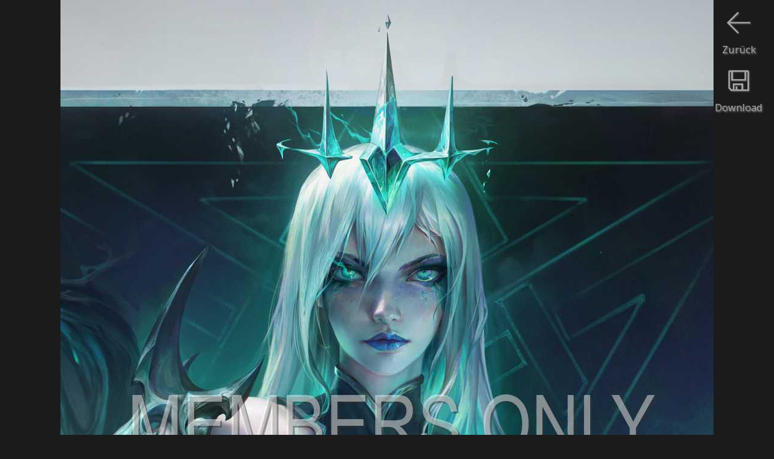

--- FILE ---
content_type: text/html
request_url: https://de.gamewallpapers.com/viewwallpaper.php?wallpaper=wallpaper_league_of_legends_fan_art_25&titel=League+of+Legends+fan+art&nummer=25&mobiletall=1
body_size: 2215
content:

<script language="javascript"> 


			var starfixed = 0;
			function starOver(pStar,pNr) {
				if (starfixed == 0) {
					for (i=1;i<=pNr;i++) {
						if ((i % 2) == 0)
							document.getElementById(pStar + i).src = '/images/sterren/wallpapers/starbottom_over.png';
						else
							document.getElementById(pStar + i).src = '/images/sterren/wallpapers/startop_over.png';
					}
				}
			}

			function starOut(pStar) {
				if (starfixed == 0) {
					for (i=1;i<=10;i++) {
						if ((i % 2) == 0)
							document.getElementById(pStar + i).src = '/images/sterren/wallpapers/starbottom.png';
						else
							document.getElementById(pStar + i).src = '/images/sterren/wallpapers/startop.png';
					}
				}
			}

			function starClick(pStar,pNr) {
				starfixed = 0;
				starOut(pStar);
				starfixed = 1;
				for (i=1;i<=pNr;i++) {
					if ((i % 2) == 0)
						document.getElementById(pStar + i).src = '/images/sterren/wallpapers/starbottom_over.png';
					else
						document.getElementById(pStar + i).src = '/images/sterren/wallpapers/startop_over.png';
				}
				document.getElementById(pStar + "_rating").value = pNr;
			}
                        
                        

function back_n_page(n) {
    window.history.go(n);
}
</script>



<html>
<head>


<!-- Global site tag (gtag.js) - Google Analytics -->
<script async src="https://www.googletagmanager.com/gtag/js?id=UA-41128261-1"></script>
<script>
  window.dataLayer = window.dataLayer || [];
  function gtag(){dataLayer.push(arguments);}
  gtag('js', new Date());

  gtag('config', 'UA-41128261-1');
</script>


    <title>League of Legends fan art Hintergrundbild 25 1080p Vertical</title>
    <META name="description" content="League of Legends fan art 1080p Vertical Hintergrundbild 25">
    <META name="keywords" content="League of Legends fan art 1080p Vertical Hintergrundbild 25">
    <META http-equiv="Content-Type" content="text/html; charset=iso-8859-1">
    <META name="robots" content="index, follow">
    <meta name="distribution" content="global">
    <meta name="copyright" content="Flamy Frog Interactive">
    <meta name="Author" content="Flamy Frog Interactive">
    <meta name="viewport" content="width=device-width, initial-scale=1">
    <meta name="mobile-web-app-capable" content="yes">
    <meta name="apple-mobile-web-app-capable" content="yes">
    
    
    <meta name="theme-color" content="#2e2e2e">
    <meta name="msapplication-navbutton-color" content="#2e2e2e">
    <meta name="apple-mobile-web-app-status-bar-style" content="#2e2e2e">
    
    <link rel="shortcut icon" href="/favicon.ico">
    <link rel="apple-touch-icon" href="/images/favicon/gw_favicon_152_apple.png"  sizes="152x152">
    <link rel="icon" type="image/png" href="/images/favicon/gw_favicon_192_android.png" sizes="192x192">
    
    <!--<link href='https://fonts.googleapis.com/css?family=Open+Sans' rel='stylesheet' type='text/css'>-->
    <link rel="stylesheet" href="https://fonts.googleapis.com/css?family=Open+Sans" media="print" onload="this.media='all'">
    
    
    <link rel="alternate" hreflang="en" href="https://www.gamewallpapers.com/viewwallpaper.php?wallpaper=wallpaper_league_of_legends_fan_art_25&titel=League+of+Legends+fan+art&nummer=25&mobiletall=1" />
    <link rel="alternate" hreflang="nl" href="https://nl.gamewallpapers.com/viewwallpaper.php?wallpaper=wallpaper_league_of_legends_fan_art_25&titel=League+of+Legends+fan+art&nummer=25&mobiletall=1" />
    <link rel="alternate" hreflang="de" href="https://de.gamewallpapers.com/viewwallpaper.php?wallpaper=wallpaper_league_of_legends_fan_art_25&titel=League+of+Legends+fan+art&nummer=25&mobiletall=1" />
    <link rel="alternate" hreflang="es" href="https://es.gamewallpapers.com/viewwallpaper.php?wallpaper=wallpaper_league_of_legends_fan_art_25&titel=League+of+Legends+fan+art&nummer=25&mobiletall=1" />
    <link rel="alternate" hreflang="fr" href="https://fr.gamewallpapers.com/viewwallpaper.php?wallpaper=wallpaper_league_of_legends_fan_art_25&titel=League+of+Legends+fan+art&nummer=25&mobiletall=1" />
    
    <link rel="alternate" type="application/rss+xml" title="GameWallpapers.com" href="https://de.gamewallpapers.com/rss/rss.php">
    
        
    
    
    
    
    
    
    
    <link rel="stylesheet" type="text/css" href="/style.css">
    
<script>
  (function(i,s,o,g,r,a,m){i['GoogleAnalyticsObject']=r;i[r]=i[r]||function(){
  (i[r].q=i[r].q||[]).push(arguments)},i[r].l=1*new Date();a=s.createElement(o),
  m=s.getElementsByTagName(o)[0];a.async=1;a.src=g;m.parentNode.insertBefore(a,m)
  })(window,document,'script','//www.google-analytics.com/analytics.js','ga');

  ga('create', 'UA-41128261-1', 'gamewallpapers.com');
  ga('send', 'pageview');

</script>        
</head>
<body>


<a href="https://www.gamewallpapers.com/getphonewallpaper.php?titel=League+of+Legends+fan+art&nummer=25&phoneResId=3502&wallpaperType=vertical&qhdbeschikbaar=1&wallpaper_id=7831"><div id="download-button" class="download"><img src="/images/icons/download.png"><br>Download</div></a><div id="download-button"><img src="/images/icons/previous.png" onClick="back_n_page(-1);"><br>Zurück</div><center><img style="max-width: 100%; height: auto;" width="1080" height="1920" src="https://www.gamewallpapers.com/getphonewallpaper.php?lowquality=1&titel=League+of+Legends+fan+art&nummer=25&phoneResId=3502&wallpaperType=vertical&qhdbeschikbaar=1&wallpaper_id=7831" alt="League of Legends fan art 1080p Vertical Handy Hintergrundbild 25"></center>
<div id="below_wallpaper_container_background" class="zoom123table">
<div id="credits_wallpaper" class="zoom123"><h1><a href="wallpapers.php?titelpage=League+of+Legends+fan+art&page=game">League of Legends fan art</a> Hintergrundbild 25 @ 1080p Vertical</h1></div>
<div class="bottom_bar" style="width:100%;"></div>	
    <div id="below_wallpaper_container">
	
        <ul>
            <li><div id="blue">BREITBILD (16:9)</div></li>
<li><a href="viewwallpaper.php?wallpaper=wallpaper_league_of_legends_fan_art_25&titel=League+of+Legends+fan+art&nummer=25&resolution=1280x720&normal=1">1280x720</a></li><li><a href="viewwallpaper.php?wallpaper=wallpaper_league_of_legends_fan_art_25&titel=League+of+Legends+fan+art&nummer=25&resolution=1360x768&normal=1">1360x768</a></li><li><a href="viewwallpaper.php?wallpaper=wallpaper_league_of_legends_fan_art_25&titel=League+of+Legends+fan+art&nummer=25&resolution=1440x900&normal=1">1440x900</a></li><li><a href="viewwallpaper.php?wallpaper=wallpaper_league_of_legends_fan_art_25&titel=League+of+Legends+fan+art&nummer=25&resolution=1600x900&normal=1">1600x900</a></li><li><a href="viewwallpaper.php?wallpaper=wallpaper_league_of_legends_fan_art_25&titel=League+of+Legends+fan+art&nummer=25&resolution=1680x1050&normal=1">1680x1050</a></li>
        </ul>
    </div>
    <div id="below_wallpaper_container">
        <ul>
<li><a href="viewwallpaper.php?wallpaper=wallpaper_league_of_legends_fan_art_25&titel=League+of+Legends+fan+art&nummer=25&resolution=1920x1080&normal=1">1920x1080</a></li><li><a href="viewwallpaper.php?wallpaper=wallpaper_league_of_legends_fan_art_25&titel=League+of+Legends+fan+art&nummer=25&resolution=1920x1200&normal=1">1920x1200</a></li><li>2560x1440*</li><li>2560x1600*</li><li>3840x2160 / 4K*</li><li>5120x2880 / 5K*</li>
            </ul>
    </div>
    <div id="below_wallpaper_container">
        <ul>
            <li><div id="blue">ULTRABREIT (21:9)</div></li>
<li>2560x1080*</li><li>3440x1440*</li><li>5120x2160*</li>
            </ul>
    </div>
    <div id="below_wallpaper_container">
        <ul>
            <li><div id="blue">ZWEI MONITORE (32:9)</div></li>
<li>3840x1080*</li><li>3840x1080*</li><li>5120x1440*</li><li>5120x1600*</li>
        </ul>
    </div>
    <div id="below_wallpaper_container">
        <ul>
            <li><div id="blue">VOLLBILD (4:3)</div></li>
<li><a href="viewwallpaper.php?wallpaper=wallpaper_league_of_legends_fan_art_25&titel=League+of+Legends+fan+art&nummer=25&resolution=1280&normal=1">1280x1024</a></li><li><a href="viewwallpaper.php?wallpaper=wallpaper_league_of_legends_fan_art_25&titel=League+of+Legends+fan+art&nummer=25&resolution=1600&normal=1">1600x1200</a></li>
            </ul>
    </div>
    <div id="below_wallpaper_container">
        <ul>
		
		
		
            <li><div id="blue">HANDY (9:16)</div></li>
<li>1080x1920*</li><li>1440x2560*</li><li><div id="blue">HANDY (18:16)</div></li><li>2160x1920*</li><li>2880x2560*</li>
        </ul></div>
		<ul><div id="membersonlyregisterlink" class="zoom123"><center>
		<font color="white">JPG</font> / PNG*<br>
		*Nur Mitglieder<br><br>
		</center></div></ul>
		
	
</div>

<div id="below_wallpaper_container_background" class="zoom4table">


<br><h1 style="text-align: center;"><a href="wallpapers.php?titelpage=League+of+Legends+fan+art&page=game">League of Legends fan art </a></h1><br>

<div class="bottom_bar" style="width:100%;"></div>

            <ul><div id="blue" style="text-align: center;">HANDY / TABLET HINTERGRUNDBILD</div></ul>
    <div id="below_wallpaper_container">
        <ul><li><div id="white">1080<br>x<br>1920</div></li></ul></div><div id="below_wallpaper_container"><ul><li><a href="viewwallpaper.php?page=&titel=League+of+Legends+fan+art&nummer=25&phoneResId=3501&wallpaperType=Parallax&resolution=1080p Horizontal&wallpaper=wallpaper_league_of_legends_fan_art_25&mobilewide=1">2160<br>x<br>1920<br></a></li></ul></div><div id="below_wallpaper_container"><ul><li><a href="viewwallpaper.php?page=&titel=League+of+Legends+fan+art&nummer=25&phoneResId=3507&wallpaperType=Vertical&resolution=1440p Vertical&wallpaper=wallpaper_league_of_legends_fan_art_25&mobiletall=1">1440<br>x<br>2560</a></li></ul></div><div id="below_wallpaper_container"><ul><li><a href="viewwallpaper.php?page=&titel=League+of+Legends+fan+art&nummer=25&phoneResId=3508&wallpaperType=Parallax&resolution=1440p Horizontal&wallpaper=wallpaper_league_of_legends_fan_art_25&mobilewide=1">2880<br>x<br>2560<br></a></li>
        </ul>
    </div>
</div>

</body>
</html>